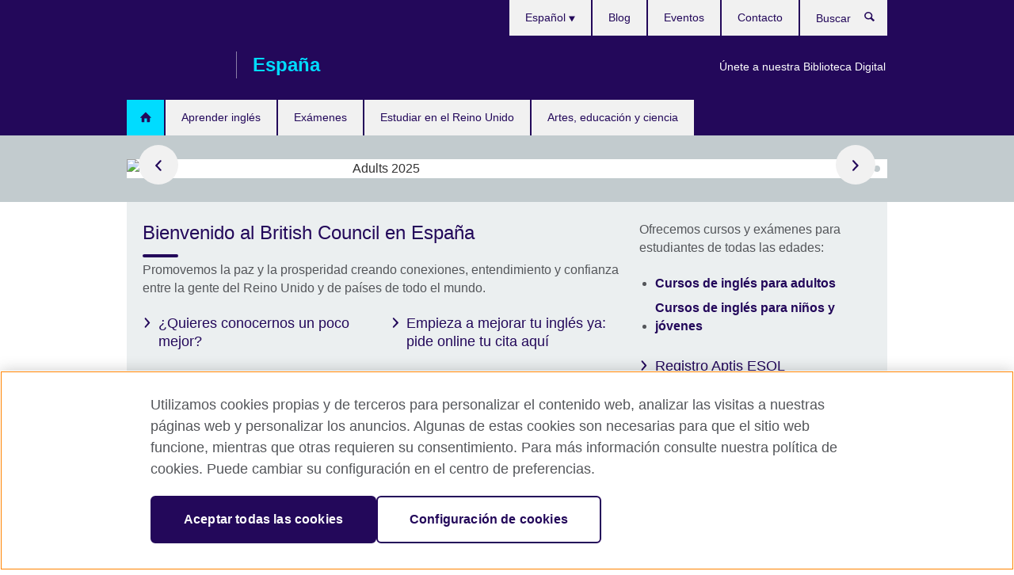

--- FILE ---
content_type: text/html; charset=utf-8
request_url: https://www.britishcouncil.es/
body_size: 11325
content:
<!DOCTYPE html>
<html lang="es"
      dir="ltr"
      class="ltr">
<head>
  <!--[if IE]><![endif]-->
<meta http-equiv="Content-Type" content="text/html; charset=utf-8" />
<script> dataLayer = [{"pageTitle":"Bienvenido al British Council en Espa\u00f1a","pageCategory":"homepage_endeavour"}] </script>
<!-- OneTrust Cookies Consent Notice start -->
    <script>window.dataLayer = window.dataLayer || []; function gtag(){dataLayer.push(arguments);} gtag("set", "developer_id.dNzMyY2", true); gtag("consent", "default", {"analytics_storage": "denied"}); gtag("consent", "default", {"ad_storage": "denied"}); gtag("consent", "default", {"ad_personalization": "denied"}); gtag("consent", "default", {"ad_user_data": "denied"});</script>
	<script src="https://cdn.cookielaw.org/scripttemplates/otSDKStub.js" data-document-language="true"
	type="text/javascript" charset="UTF-8" data-domain-script="7e432b61-3a43-44b3-9af6-1bf903bdf89a"></script>
	<script type="text/javascript">
	function OptanonWrapper() { }
	</script><!-- OneTrust Cookies Consent Notice end --><!-- Google Tag Manager -->
<script>
  (function (w,d,s,l,i) {
w[l] = w[l]||[];w[l].push({'gtm.start':new Date().getTime(),event:'gtm.js'});var f = d.getElementsByTagName(s)[0],j = d.createElement(s),dl = l != 'dataLayer' ? '&l=' + l : '';j.async = true;j.src = '//www.googletagmanager.com/gtm.js?id=' + i + dl;f.parentNode.insertBefore(j,f);})(window,document,'script','dataLayer','GTM-H9HT');
</script>
<!-- End Google Tag Manager -->
<meta name="WT.sp" content="Spain" />
<link href="https://www.britishcouncil.es" rel="alternate"  hreflang="x-default" /><link href="https://www.britishcouncil.es/" rel="alternate" hreflang="es-ES" />
<link href="https://www.britishcouncil.es/en" rel="alternate" hreflang="en-ES" />
<link href="https://www.britishcouncil.es/eu" rel="alternate" hreflang="eu-ES" />
<link href="https://www.britishcouncil.es/ca" rel="alternate" hreflang="ca-ES" />
<meta property="og:image" content="https://www.britishcouncil.es/profiles/solas2/themes/solas_ui/images/desktop/britishcouncil_indigo_logo.jpg" />
<link rel="shortcut icon" href="https://www.britishcouncil.es/profiles/solas2/themes/solas_ui/favicon.ico" type="image/vnd.microsoft.icon" />
<script type="application/ld+json">
{
  "@context": "http://schema.org",
  "@type": "WebSite",
  "url": "https://www.britishcouncil.es",
  "potentialAction": {
    "@type": "SearchAction",
    "target": "https://www.britishcouncil.es/search?search_api_views_fulltext={search_term_string}",
    "query-input": "required name=search_term_string"
  }
}
</script>
<meta name="description" content="Cursos y exámenes oficiales de inglés; educación, arte y cultura británicos. Aprende inglés de la mano de los profesionales con mayor experiencia." />
<meta name="abstract" content="British Council España: cursos, exámenes, inglés, arte, ciencia, educación." />
<link rel="canonical" href="https://www.britishcouncil.es/" />
<meta name="twitter:dnt" content="on" />
  <title>Aprender inglés | British Council España</title>
  <meta http-equiv="X-UA-Compatible" content="IE=edge">
  <meta name="HandheldFriendly" content="True">
  <meta name="MobileOptimized" content="320">
  <meta name="viewport" content="width=device-width, initial-scale=1.0">
  <!-- iOS -->
  <link rel="apple-touch-icon" sizes="76x76"
        href="/profiles/solas2/themes/solas_ui/favicons/touch-icon-ipad.png">
  <link rel="apple-touch-icon" sizes="180x180"
        href="/profiles/solas2/themes/solas_ui/favicons/apple-touch-icon.png">
  <!-- Safari -->
  <link rel="mask-icon" color="#23085a"
        href="/profiles/solas2/themes/solas_ui/favicons/safari-pinned-tab.svg">
  <!-- Android -->
  <link rel="shortcut icon" sizes="192x192"
        href="/profiles/solas2/themes/solas_ui/favicons/android-chrome-192x192.png">
  <!-- Microsoft -->
  <meta name="msapplication-TileColor" content="#23085a">
  <meta name="msapplication-config" content="/favicons/browserconfig.xml">
  <meta name="theme-color" content="#ffffff">
  <meta http-equiv="cleartype" content="on">
  <link type="text/css" rel="stylesheet" href="/sites/default/files/advagg_css/css__gUwrWmDSCYDpNT-ZgT90lg3qnBO5bhMRTuszI3FZdGE__NddIO3YqwbFuLJ1SpObv95pgccLJqWX0xe4khRt6KhE__MiBV5I21vMqNT0YIo9JVvcwrzigk0X7NAsGHmAJt8g0.css" media="all" />
<link type="text/css" rel="stylesheet" href="https://sui.britishcouncil.org/2.1.0/css/bc-theme.css" media="all" />
<link type="text/css" rel="stylesheet" href="/sites/default/files/advagg_css/css__pGG4SjOJMU4nfRzysF9zZPAiLrvZJl0pDmRaZEP-p-Y__m2NYe4a2WSWn9MM6RH7Kp-UwYy77SXWee72AS7OzFW0__MiBV5I21vMqNT0YIo9JVvcwrzigk0X7NAsGHmAJt8g0.css" media="all" />
  <script src="/sites/default/files/advagg_js/js__XKqiBvZcB9K0EtZgl_-1bz5LyPEH_u8ah8XcuScspq8__2YujpmtfV0cviqjpUJ84wujhW7ha_JqiXl85CalCQYI__MiBV5I21vMqNT0YIo9JVvcwrzigk0X7NAsGHmAJt8g0.js"></script>
<script src="/sites/default/files/advagg_js/js__YT6D1B_BKxvm6JCH_t9sZNI5L6yITa_DlU5QcSlOkAU__OXobH7d1IP1o3WABlniIrU_-pcJacVSIPUv9bpD-6pQ__MiBV5I21vMqNT0YIo9JVvcwrzigk0X7NAsGHmAJt8g0.js"></script>
<script src="/sites/default/files/advagg_js/js__M7e6Ey_aUcI73wypDYkhHVl87sFZzDDYq_haqtRJfnE__jCDCpE6OeR7H4TS9az9610UGeYXO0_I5IvdZRsNNrUg__MiBV5I21vMqNT0YIo9JVvcwrzigk0X7NAsGHmAJt8g0.js"></script>
<script src="/sites/default/files/advagg_js/js__xyZ3TmSvLq6IDvKfCGpJ-tCtiHnc2GLFo-v6s1uFuNs__VLbMUgvpOYvQ-YOVSLXs-eqiCxOJQaDmtEVOCNUsE60__MiBV5I21vMqNT0YIo9JVvcwrzigk0X7NAsGHmAJt8g0.js"></script>
<script>
<!--//--><![CDATA[//><!--
jQuery.extend(Drupal.settings, {"basePath":"\/","pathPrefix":"","setHasJsCookie":0,"ajaxPageState":{"theme":"solas_ui","theme_token":"Afm0x-slYCI5t0pgjefmR561PtKnKvT47Yh5q864gcw","css":{"modules\/system\/system.base.css":1,"modules\/field\/theme\/field.css":1,"profiles\/solas2\/modules\/contrib\/gathercontent\/css\/gathercontent_style.css":1,"modules\/node\/node.css":1,"profiles\/solas2\/modules\/contrib\/relation_add\/relation_add.css":1,"profiles\/solas2\/modules\/custom\/webtrends_simple\/webtrends_data_display\/css\/webtrends_data_display.css":1,"profiles\/solas2\/modules\/contrib\/views\/css\/views.css":1,"https:\/\/sui.britishcouncil.org\/2.1.0\/css\/bc-theme.css":1,"profiles\/solas2\/modules\/contrib\/ctools\/css\/ctools.css":1,"profiles\/solas2\/modules\/custom\/solas_admin\/solas_admin_menu\/solas_admin_menu.css":1,"modules\/locale\/locale.css":1,"profiles\/solas2\/modules\/custom\/solas_homepage\/solas_ct_homepage_endeavour\/solas_ct_homepage_endeavour.css":1,"profiles\/solas2\/themes\/solas_ui\/css\/solas-ui-overrides.css":1,"profiles\/solas2\/themes\/solas_ui\/css\/solas-ui-widgets.css":1,"profiles\/solas2\/themes\/solas_ui\/css\/solas-ui-admin.css":1,"profiles\/solas2\/themes\/solas_ui\/css\/solas-ui-integration.css":1},"js":{"https:\/\/sui.britishcouncil.org\/2.1.0\/scripts\/main.js":1,"profiles\/solas2\/themes\/solas_ui\/js\/init.js":1,"profiles\/solas2\/themes\/solas_ui\/js\/ajax.js":1,"profiles\/solas2\/themes\/solas_ui\/js\/listings.js":1,"profiles\/solas2\/themes\/solas_ui\/js\/filters.js":1,"profiles\/solas2\/themes\/solas_ui\/js\/forms.js":1,"profiles\/solas2\/themes\/solas_ui\/js\/maps.js":1,"profiles\/solas2\/themes\/solas_ui\/js\/bookeo.js":1,"profiles\/solas2\/themes\/solas_ui\/js\/icon-insertion.js":1,"profiles\/solas2\/themes\/solas_ui\/js\/libs\/jquery.validate.min.js":1,"profiles\/solas2\/themes\/solas_ui\/js\/menus.js":1,"profiles\/solas2\/themes\/bootstrap\/js\/bootstrap.js":1,"profiles\/solas2\/modules\/contrib\/jquery_update\/replace\/jquery\/1.8\/jquery.min.js":1,"misc\/jquery-extend-3.4.0.js":1,"misc\/jquery-html-prefilter-3.5.0-backport.js":1,"misc\/jquery.once.js":1,"misc\/drupal.js":1,"misc\/form-single-submit.js":1,"profiles\/solas2\/modules\/contrib\/entityreference\/js\/entityreference.js":1,"profiles\/solas2\/modules\/features\/solas_ct_event\/js\/solas_ct_event.js":1,"profiles\/solas2\/modules\/custom\/solas_field_formatters\/solas_ff_exams_widget\/js\/solas_ff_exams_widget.js":1,"profiles\/solas2\/modules\/custom\/webtrends_simple\/webtrends_data_display\/js\/webtrends_data_display.js":1,"public:\/\/languages\/es_MNjjPGJo0oMYXtyiZrn7Filk3cqwgqxVtgPvy_icXkA.js":1}},"better_exposed_filters":{"views":{"solas_news_alerts":{"displays":{"news_alert":{"filters":[]}}},"promos_test_revs":{"displays":{"block":{"filters":[]}}},"promo_sbar_revs":{"displays":{"block":{"filters":[]}}}}},"addSuiIcons":{"accessibility_text":"Opens in a new tab or window."},"urlIsAjaxTrusted":{"\/search":true},"googleMapsApi":{"key":"AIzaSyCaot_vEl5pGDJ35FbtR19srhUErCdgR9k"},"isFront":true,"solas_ct_webform":{"serverMaxFileSize":67108864,"currentTheme":"solas_ui"},"password":{"strengthTitle":"Password compliance:"},"type":"setting","bootstrap":{"anchorsFix":"0","anchorsSmoothScrolling":"0","formHasError":1,"popoverEnabled":"0","popoverOptions":{"animation":1,"html":0,"placement":"right","selector":"","trigger":"click","triggerAutoclose":1,"title":"","content":"","delay":0,"container":"body"},"tooltipEnabled":"0","tooltipOptions":{"animation":1,"html":0,"placement":"auto left","selector":"","trigger":"hover focus","delay":0,"container":"body"}}});
//--><!]]>
</script>

<script>(window.BOOMR_mq=window.BOOMR_mq||[]).push(["addVar",{"rua.upush":"false","rua.cpush":"false","rua.upre":"false","rua.cpre":"false","rua.uprl":"false","rua.cprl":"false","rua.cprf":"false","rua.trans":"","rua.cook":"false","rua.ims":"false","rua.ufprl":"false","rua.cfprl":"false","rua.isuxp":"false","rua.texp":"norulematch","rua.ceh":"false","rua.ueh":"false","rua.ieh.st":"0"}]);</script>
                              <script>!function(e){var n="https://s.go-mpulse.net/boomerang/";if("False"=="True")e.BOOMR_config=e.BOOMR_config||{},e.BOOMR_config.PageParams=e.BOOMR_config.PageParams||{},e.BOOMR_config.PageParams.pci=!0,n="https://s2.go-mpulse.net/boomerang/";if(window.BOOMR_API_key="GFYB7-E28QN-UXTEV-T9AT2-PFUUJ",function(){function e(){if(!o){var e=document.createElement("script");e.id="boomr-scr-as",e.src=window.BOOMR.url,e.async=!0,i.parentNode.appendChild(e),o=!0}}function t(e){o=!0;var n,t,a,r,d=document,O=window;if(window.BOOMR.snippetMethod=e?"if":"i",t=function(e,n){var t=d.createElement("script");t.id=n||"boomr-if-as",t.src=window.BOOMR.url,BOOMR_lstart=(new Date).getTime(),e=e||d.body,e.appendChild(t)},!window.addEventListener&&window.attachEvent&&navigator.userAgent.match(/MSIE [67]\./))return window.BOOMR.snippetMethod="s",void t(i.parentNode,"boomr-async");a=document.createElement("IFRAME"),a.src="about:blank",a.title="",a.role="presentation",a.loading="eager",r=(a.frameElement||a).style,r.width=0,r.height=0,r.border=0,r.display="none",i.parentNode.appendChild(a);try{O=a.contentWindow,d=O.document.open()}catch(_){n=document.domain,a.src="javascript:var d=document.open();d.domain='"+n+"';void(0);",O=a.contentWindow,d=O.document.open()}if(n)d._boomrl=function(){this.domain=n,t()},d.write("<bo"+"dy onload='document._boomrl();'>");else if(O._boomrl=function(){t()},O.addEventListener)O.addEventListener("load",O._boomrl,!1);else if(O.attachEvent)O.attachEvent("onload",O._boomrl);d.close()}function a(e){window.BOOMR_onload=e&&e.timeStamp||(new Date).getTime()}if(!window.BOOMR||!window.BOOMR.version&&!window.BOOMR.snippetExecuted){window.BOOMR=window.BOOMR||{},window.BOOMR.snippetStart=(new Date).getTime(),window.BOOMR.snippetExecuted=!0,window.BOOMR.snippetVersion=12,window.BOOMR.url=n+"GFYB7-E28QN-UXTEV-T9AT2-PFUUJ";var i=document.currentScript||document.getElementsByTagName("script")[0],o=!1,r=document.createElement("link");if(r.relList&&"function"==typeof r.relList.supports&&r.relList.supports("preload")&&"as"in r)window.BOOMR.snippetMethod="p",r.href=window.BOOMR.url,r.rel="preload",r.as="script",r.addEventListener("load",e),r.addEventListener("error",function(){t(!0)}),setTimeout(function(){if(!o)t(!0)},3e3),BOOMR_lstart=(new Date).getTime(),i.parentNode.appendChild(r);else t(!1);if(window.addEventListener)window.addEventListener("load",a,!1);else if(window.attachEvent)window.attachEvent("onload",a)}}(),"".length>0)if(e&&"performance"in e&&e.performance&&"function"==typeof e.performance.setResourceTimingBufferSize)e.performance.setResourceTimingBufferSize();!function(){if(BOOMR=e.BOOMR||{},BOOMR.plugins=BOOMR.plugins||{},!BOOMR.plugins.AK){var n=""=="true"?1:0,t="",a="ck73pnyxzvm4g2llabia-f-4100e0ab7-clientnsv4-s.akamaihd.net",i="false"=="true"?2:1,o={"ak.v":"39","ak.cp":"35045","ak.ai":parseInt("251977",10),"ak.ol":"0","ak.cr":8,"ak.ipv":4,"ak.proto":"h2","ak.rid":"3160a868","ak.r":38938,"ak.a2":n,"ak.m":"b","ak.n":"essl","ak.bpcip":"18.191.183.0","ak.cport":35308,"ak.gh":"23.55.170.195","ak.quicv":"","ak.tlsv":"tls1.3","ak.0rtt":"","ak.0rtt.ed":"","ak.csrc":"-","ak.acc":"","ak.t":"1768620112","ak.ak":"hOBiQwZUYzCg5VSAfCLimQ==oJFZ/26Jm2wBAiNHTsdswjJClx0uiZ561bjWMAT04YPJrAzVzWorRDb5oog8ZDnlsR9OCj5UXnjGaJSUoXTnODlJ94M3RdQ1HTDe336C4IRXyX+LlvcEsqItgZGpXvpEiz9BFo2uNDBWFT/QNlbe1UImjLCV+ndLaJfom2HQjKFcloCeatGuWOFFL6WeC15zLkvW9FqsTSRM0/zuk1iLYSH0NEttg/aJsNSSedCCTl1AMY4VtxF20Q7Tha9ADs9Ck+MpFaJeyFneXgn7bQuSXXwAWYwkk9i7ml+S7F36UDK/nD5j9ULpT9M9TiEwemZoLPY9Dksl1+DUkTJlHQSO8upydcVFmTBz+zFPhso5J3/TXeVcjJPIn7ScMaHflowpSm7Egt3A6m4tNu7yi9YO/b+tg4SHWCw9w9zunV9Yle8=","ak.pv":"653","ak.dpoabenc":"","ak.tf":i};if(""!==t)o["ak.ruds"]=t;var r={i:!1,av:function(n){var t="http.initiator";if(n&&(!n[t]||"spa_hard"===n[t]))o["ak.feo"]=void 0!==e.aFeoApplied?1:0,BOOMR.addVar(o)},rv:function(){var e=["ak.bpcip","ak.cport","ak.cr","ak.csrc","ak.gh","ak.ipv","ak.m","ak.n","ak.ol","ak.proto","ak.quicv","ak.tlsv","ak.0rtt","ak.0rtt.ed","ak.r","ak.acc","ak.t","ak.tf"];BOOMR.removeVar(e)}};BOOMR.plugins.AK={akVars:o,akDNSPreFetchDomain:a,init:function(){if(!r.i){var e=BOOMR.subscribe;e("before_beacon",r.av,null,null),e("onbeacon",r.rv,null,null),r.i=!0}return this},is_complete:function(){return!0}}}}()}(window);</script></head>
<body
  class="front page-node-19198 node-type-homepage-endeavour i18n-es" >
  <!-- Google Tag Manager -->
<noscript>
<iframe src="//www.googletagmanager.com/ns.html?id=GTM-H9HT&pageTitle=Bienvenido%20al%20British%20Council%20en%20Espa%C3%B1a&pageCategory=homepage_endeavour" height="0" width="0" style="display:none;visibility:hidden"></iframe>
</noscript>
<!-- End Google Tag Manager -->
  <div id="skip-link">
    <a href="#main-content"
       class="element-invisible element-focusable">Skip to main content</a>
  </div>

<header role="banner" class="navbar bc-navbar-default bc-navbar-has-support-area">
  <div class="container">
    <h2 class="navbar-header">
      <div class="navbar-brand">
                  <a class="bc-brand-logo"
             href="/">British Council</a>
                                          <span class="bc-brand-slogan">España</span>
              </div>
    </h2>

          <div class="bc-btn-navbar-group" role="group" aria-label="navbar-group">
        <button type="button" class="btn btn-default bc-menu-toggle" data-target=".mega-menu .navbar-nav">
          Menú          <div class="menu-icon">
            <span></span>
            <span></span>
            <span></span>
            <span></span>
          </div>
        </button>
      </div>
    
          <nav role="navigation" class="mega-menu">
                  <ul class="nav navbar-nav bc-primary-nav bc-navbar-nav-has-home-icon"><li class="first collapsed active"><a href="/" title="" class="active">Inicio</a></li>
<li class="expanded"><a href="/aprender-ingles">Aprender inglés</a><ul class="dropdown-menu"><li class="first leaf"><a href="/aprender-ingles/cursos-ninos" title="Cursos de inglés para niños y jóvenes">Cursos de inglés para niños y jóvenes</a></li>
<li class="collapsed"><a href="/aprender-ingles/cursos">Cursos de inglés para adultos</a></li>
<li class="last collapsed"><a href="/ingles/corporate-solutions">Soluciones para Inglés Corporativo</a></li>
</ul></li>
<li class="expanded"><a href="/examenes">Exámenes</a><ul class="dropdown-menu"><li class="first collapsed"><a href="/examenes/ielts">IELTS</a></li>
<li class="leaf"><a href="/examenes/ielts/inmigracion-visados-reino-unido">Exámenes IELTS para los visados e inmigración en el Reino Unido</a></li>
<li class="collapsed"><a href="/examenes/aptis" title="Aptis, la prueba multinivel de inglés más rápida y fiable">Aptis ESOL</a></li>
<li class="collapsed"><a href="/examenes/colegios-academias/evaluacion-ingles-colegios" title="">Evaluación de inglés para colegios</a></li>
<li class="collapsed"><a href="/examenes/profesionales-universidad" title="Exámenes profesionales y universitarios">Profesionales y universitarios</a></li>
<li class="collapsed"><a href="/examenes/por-que-examinarte-con-nosotros">¿Por qué el British Council?</a></li>
<li class="last collapsed"><a href="/examenes/colegios-academias" title="Información para centros educativos">Centros educativos y empresas</a></li>
</ul></li>
<li class="expanded"><a href="/estudiar-reino-unido">Estudiar en el Reino Unido</a><ul class="dropdown-menu"><li class="first leaf"><a href="/study-uk/becas-great">Becas GREAT</a></li>
<li class="collapsed"><a href="/estudiar-reino-unido/quieres" title="¿Quieres estudiar en el Reino Unido?">¿Quieres estudiar en el Reino Unido?</a></li>
<li class="leaf"><a href="/estudiar-reino-unido/agentes-en-espana" title="Agentes y orientadores escolares">Agentes y orientadores escolares</a></li>
<li class="leaf"><a href="/estudiar-reino-unido/becas-ayudas" title="Becas y financiación">Becas y financiación</a></li>
<li class="leaf"><a href="/estudiar-reino-unido/traduccion-verificacion" title="Servicios de traducción y certificación">Compulsa de documentos</a></li>
<li class="leaf"><a href="/estudiar-reino-unido/recursos" title="Recursos para estudiar en Reino Unido">Recursos para estudiar en Reino Unido</a></li>
<li class="last leaf"><a href="/estudiar-reino-unido/brexit" title="FAQ - Preguntas frecuentes">FAQ - Preguntas frecuentes</a></li>
</ul></li>
<li class="last expanded"><a href="/programas" title="Nuestro trabajo en artes, educación y ciencia">Artes, educación y ciencia</a><ul class="dropdown-menu"><li class="first collapsed"><a href="/programas/arte">Artes</a></li>
<li class="collapsed"><a href="/programas/educacion" title="Nuestro trabajo en el campo de la educación">Educación</a></li>
<li class="collapsed"><a href="/programas/ciencia" title="Nuestro trabajo en el campo de la ciencia">Ciencia</a></li>
<li class="last collapsed"><a href="/ingles/aprender-online/biblioteca-digital">Únete a nuestra Biblioteca Digital</a></li>
</ul></li>
</ul>                          <ul class="bc-navbar-support">
                          <li class="hidden-xs hidden-sm">
                <nav>
                  
  <div class="sr-only">Selecciona idioma</div>

<ul class="nav navbar-nav bc-navbar-lang-switcher">
  <li class="dropdown">
    <a href="#" class="bc-dropdown-toggle">
      Español      <svg class="bc-svg bc-svg-down-dir" aria-hidden="true">
  <use xlink:href="#icon-down-dir"></use>
</svg>
    </a>
    <div class="item-list"><ul class="dropdown-menu"><li class="list-item-class active first"><a href="/" class="active">Español</a></li>
<li class="list-item-class"><a href="/en">English</a></li>
<li class="list-item-class"><a href="/eu">Euskera</a></li>
<li class="list-item-class last"><a href="/ca">Català</a></li>
</ul></div>  </li>
</ul>
                </nav>
              </li>
                                      <li class="bc-promo-links">
                <nav>
                  <ul class="nav navbar-nav"><li class="first last leaf"><a href="/ingles/aprender-online/biblioteca-digital" title="">Únete a nuestra Biblioteca Digital</a></li>
</ul>                </nav>
              </li>
                                      <li>
                <nav>
                  <ul class="nav navbar-nav"><li class="first leaf"><a href="/blog" title="">Blog</a></li>
<li class="leaf"><a href="/events" title="">Eventos</a></li>
<li class="last leaf"><a href="/sobre-nosotros/contacto" title="">Contacto</a></li>
</ul>                </nav>
              </li>
                                      <li>
                <a data-target=".bc-navbar-search" class="bc-btn-search bc-search-toggle">
                  <svg class="bc-svg bc-svg-search" aria-hidden="true">
  <use xlink:href="#icon-search"></use>
</svg>
                  Show search                </a>
                <div class="bc-navbar-search">
                  

<form action="/search" method="get" id="views-exposed-form-elastic-search-search-blk" accept-charset="UTF-8"><div>
<div class="input-group">
            <label class="sr-only" for="edit-search-api-views-fulltext">
        Buscar      </label>
        <div class="form-item-search-api-views-fulltext form-group">
 <input placeholder="Buscar" class="form-control form-text" type="text" id="edit-search-api-views-fulltext" name="search_api_views_fulltext" value="" size="30" maxlength="128" />
</div>
    <span class="input-group-btn">
    <button type="submit" id="edit-submit-elastic-search" name="" value="Buscar" class="btn btn-primary form-submit form-submit">Buscar</button>
  </span>
</div>
</div></form>                  <a href="#navbar-search-form" class="bc-btn-close bc-search-toggle" data-target=".bc-navbar-search">
                    <svg class="bc-svg bc-svg-cross" aria-hidden="true">
  <use xlink:href="#icon-cross"></use>
</svg>
                    Close search                  </a>
                </div>
              </li>
                                      <li class="hidden-md hidden-lg">
                <nav>
                  
  <div class="sr-only">Selecciona idioma</div>

<ul class="nav navbar-nav bc-navbar-lang-switcher">
  <li class="dropdown">
    <a href="#" class="bc-dropdown-toggle">
      Español      <svg class="bc-svg bc-svg-down-dir" aria-hidden="true">
  <use xlink:href="#icon-down-dir"></use>
</svg>
    </a>
    <div class="item-list"><ul class="dropdown-menu"><li class="list-item-class active first"><a href="/" class="active">Español</a></li>
<li class="list-item-class"><a href="/en">English</a></li>
<li class="list-item-class"><a href="/eu">Euskera</a></li>
<li class="list-item-class last"><a href="/ca">Català</a></li>
</ul></div>  </li>
</ul>
                </nav>
              </li>
                      </ul>
              </nav>
    
      </div>
</header>

<div class="container top-container">

  
          
  
  
  
</div>


  


<div class="bc-stripe">
  <div class="container">
    <div class="row">
      <div class="col-xs-12">
        
<aside class="bc-carousel bc-carousel--full-width">
      
<figure class="bc-item">
    <div class="bc-item-media">
    
<!--Field name: field_promotion_image-->
  
  
<!--Field name: field_image-->
  <img class="img-responsive bc-landscape lazyload blur-up" width="950" height="534" alt="Adults 2025" src="https://www.britishcouncil.es/sites/default/files/styles/bc-landscape-100x56/public/ea_wwety25_ph3_static_think_solas_630x354_1.png?itok=UOg_7Pz7" data-sizes="auto" data-srcset="https://www.britishcouncil.es/sites/default/files/styles/bc-landscape-270x152/public/ea_wwety25_ph3_static_think_solas_630x354_1.png?itok=8P9ijGog 270w, https://www.britishcouncil.es/sites/default/files/styles/bc-landscape-300x169/public/ea_wwety25_ph3_static_think_solas_630x354_1.png?itok=IdDqa3Ye 300w, https://www.britishcouncil.es/sites/default/files/styles/bc-landscape-630x354/public/ea_wwety25_ph3_static_think_solas_630x354_1.png?itok=7pbEgUht 630w, https://www.britishcouncil.es/sites/default/files/styles/bc-landscape-800x450/public/ea_wwety25_ph3_static_think_solas_630x354_1.png?itok=HBRp1Ebw 800w, https://www.britishcouncil.es/sites/default/files/styles/bc-landscape-950x534/public/ea_wwety25_ph3_static_think_solas_630x354_1.png?itok=TdKDzxhA 950w, https://www.britishcouncil.es/sites/default/files/styles/bc-landscape-1280x720/public/ea_wwety25_ph3_static_think_solas_630x354_1.png?itok=WyRofLbD 1280w, https://www.britishcouncil.es/sites/default/files/styles/bc-landscape-1440x810/public/ea_wwety25_ph3_static_think_solas_630x354_1.png?itok=nVRqmY2C 1440w" />
  </div>
  <figcaption class="bc-item-caption">
    <h2>
<!--Field name: title_field-->
  Cursos de inglés para adultos 2025/2026</h2>
    <p><!--Field name: field_promotion_summary-->
  <span class="bc-body-text">Impulsa tu futuro con cursos de inglés diseñados para tus objetivos.</span>
</p>
  </figcaption>
      <div class="bc-cta">
      <a        href="https://www.britishcouncil.es/aprender-ingles/cursos"
        class="btn btn-primary">
        
<!--Field name: field_promotion_cta_text-->
  Más información              </a>
    </div>
  </figure>
      
<figure class="bc-item">
    <div class="bc-item-media">
    
<!--Field name: field_promotion_image-->
  
  
<!--Field name: field_image-->
  <img class="img-responsive bc-landscape lazyload blur-up" width="950" height="534" alt="85th Anniversary" src="https://www.britishcouncil.es/sites/default/files/styles/bc-landscape-100x56/public/85_anniversary_solas.png?itok=o-orEISX" data-sizes="auto" data-srcset="https://www.britishcouncil.es/sites/default/files/styles/bc-landscape-270x152/public/85_anniversary_solas.png?itok=5utcHHCU 270w, https://www.britishcouncil.es/sites/default/files/styles/bc-landscape-300x169/public/85_anniversary_solas.png?itok=iWKgP9yG 300w, https://www.britishcouncil.es/sites/default/files/styles/bc-landscape-630x354/public/85_anniversary_solas.png?itok=cL6cdcLe 630w, https://www.britishcouncil.es/sites/default/files/styles/bc-landscape-800x450/public/85_anniversary_solas.png?itok=nkBoSGgs 800w, https://www.britishcouncil.es/sites/default/files/styles/bc-landscape-950x534/public/85_anniversary_solas.png?itok=5BMWCv6a 950w, https://www.britishcouncil.es/sites/default/files/styles/bc-landscape-1280x720/public/85_anniversary_solas.png?itok=Vj8aC9TQ 1280w, https://www.britishcouncil.es/sites/default/files/styles/bc-landscape-1440x810/public/85_anniversary_solas.png?itok=S8tNu18C 1440w" />
  </div>
  <figcaption class="bc-item-caption">
    <h2>
<!--Field name: title_field-->
  British Council: 85 años en España</h2>
    <p><!--Field name: field_promotion_summary-->
  <span class="bc-body-text">85 años construyendo futuros. Descubre cómo seguimos conectando vidas.</span>
</p>
  </figcaption>
      <div class="bc-cta">
      <a        href="https://www.britishcouncil.es/sobre-nosotros/85aniversario"
        class="btn btn-primary">
        
<!--Field name: field_promotion_cta_text-->
  Conocer más              </a>
    </div>
  </figure>
      
<figure class="bc-item">
    <div class="bc-item-media">
    
<!--Field name: field_promotion_image-->
  
  
<!--Field name: field_image-->
  <img class="img-responsive bc-landscape lazyload blur-up" width="950" height="534" alt="" src="https://www.britishcouncil.es/sites/default/files/styles/bc-landscape-100x56/public/key-ld-trends_website-image_ces_png_1280x720.png?itok=6HVgLs9R" data-sizes="auto" data-srcset="https://www.britishcouncil.es/sites/default/files/styles/bc-landscape-270x152/public/key-ld-trends_website-image_ces_png_1280x720.png?itok=VJkXSd16 270w, https://www.britishcouncil.es/sites/default/files/styles/bc-landscape-300x169/public/key-ld-trends_website-image_ces_png_1280x720.png?itok=khPkpc1A 300w, https://www.britishcouncil.es/sites/default/files/styles/bc-landscape-630x354/public/key-ld-trends_website-image_ces_png_1280x720.png?itok=9iZf35Dh 630w, https://www.britishcouncil.es/sites/default/files/styles/bc-landscape-800x450/public/key-ld-trends_website-image_ces_png_1280x720.png?itok=cGLuVB_H 800w, https://www.britishcouncil.es/sites/default/files/styles/bc-landscape-950x534/public/key-ld-trends_website-image_ces_png_1280x720.png?itok=2P391oSX 950w, https://www.britishcouncil.es/sites/default/files/styles/bc-landscape-1280x720/public/key-ld-trends_website-image_ces_png_1280x720.png?itok=V2mcJWrI 1280w, https://www.britishcouncil.es/sites/default/files/styles/bc-landscape-1440x810/public/key-ld-trends_website-image_ces_png_1280x720.png?itok=HUHDwlSL 1440w" />
  </div>
  <figcaption class="bc-item-caption">
    <h2>
<!--Field name: title_field-->
  Nuestro programa de formación empresarial tiene como objetivo mejorar las habilidades de comunicación, el compromiso y el rendimiento en inglés de tu equipo.</h2>
    <p></p>
  </figcaption>
      <div class="bc-cta">
      <a        href="/ingles/corporate-solutions"
        class="btn btn-primary">
        
<!--Field name: field_promotion_cta_text-->
  Más información              </a>
    </div>
  </figure>
      
<figure class="bc-item">
    <div class="bc-item-media">
    
<!--Field name: field_promotion_image-->
  
  
<!--Field name: field_image-->
  <img class="img-responsive bc-landscape lazyload blur-up" width="950" height="534" alt="English Score Tutors" src="https://www.britishcouncil.es/sites/default/files/styles/bc-landscape-100x56/public/un.jpg?itok=Z3eyduWP" data-sizes="auto" data-srcset="https://www.britishcouncil.es/sites/default/files/styles/bc-landscape-270x152/public/un.jpg?itok=43jTu-f_ 270w, https://www.britishcouncil.es/sites/default/files/styles/bc-landscape-300x169/public/un.jpg?itok=9vrFpDtz 300w, https://www.britishcouncil.es/sites/default/files/styles/bc-landscape-630x354/public/un.jpg?itok=lc352d_u 630w, https://www.britishcouncil.es/sites/default/files/styles/bc-landscape-800x450/public/un.jpg?itok=F35VW068 800w, https://www.britishcouncil.es/sites/default/files/styles/bc-landscape-950x534/public/un.jpg?itok=x6U4TpxI 950w, https://www.britishcouncil.es/sites/default/files/styles/bc-landscape-1280x720/public/un.jpg?itok=McNzzgW9 1280w, https://www.britishcouncil.es/sites/default/files/styles/bc-landscape-1440x810/public/un.jpg?itok=isr7pgBV 1440w" />
  </div>
  <figcaption class="bc-item-caption">
    <h2>
<!--Field name: title_field-->
  Clases online: Clases particulares de primer nivel, adaptadas a tus conocimientos</h2>
    <p><!--Field name: field_promotion_summary-->
  <span class="bc-body-text">Cada aprendizaje es único. Empieza el tuyo con un profesor particular por solo 1€</span>
</p>
  </figcaption>
      <div class="bc-cta">
      <a target="_blank"title="Opens in a new tab or window."        href="http://englishscore.com/online-english-tutoring/promo/gen/eur/esp/?sc=BCO_ESP_LCL-EOY-BNR"
        class="btn btn-primary">
        
<!--Field name: field_promotion_cta_text-->
  Descubre nuestras ofertas de Año Nuevo                  <svg class="bc-svg bc-svg-popup"  aria-label="Opens in a new tab or window.">
  <use xlink:href="#icon-popup"></use>
</svg>
              </a>
    </div>
  </figure>
  </aside>
      </div>
    </div>
  </div>
</div>

<div class="main-container container">

  <div class="row">
    <section role="main" class="col-xs-12">
      <a id="main-content"></a>

      <div id="bc-content">

        <aside class="panel panel-highlight full-width-xs">
          <div class="panel-body">
            <div class="row">

              <div class="col-xs-12 col-md-8">
                <h1>
<!--Field name: title_field-->
  Bienvenido al British Council en España</h1>
                <!--Field name: body-->
  <div class="bc-body-text"><p>Promovemos la paz y la prosperidad creando conexiones, entendimiento y confianza entre la gente del Reino Unido y de países de todo el mundo.</p></div>

                <div class="row">
                                      

  <div class="col-sm-6"><a href="https://www.britishcouncil.es/sobre-nosotros" class="bc-icon-link-block-md">¿Quieres conocernos un poco mejor?</a></div>
  <div class="col-sm-6"><a href="https://www.britishcouncil.es/aprender-ingles/matriculacion" class="bc-icon-link-block-md">Empieza a mejorar tu inglés ya: pide online tu cita aquí</a></div>

                                  </div>
              </div>

              <div class="col-xs-12 col-md-4">
                                                      <!--Field name: field_home_body_col_two_text-->
  <span class="bc-body-text"><p>Ofrecemos cursos y exámenes para estudiantes de todas las edades:</p>
<ul>
<li><a href="/aprender-ingles/cursos">Cursos de inglés para adultos</a></li>
<li><a href="/aprender-ingles/cursos-ninos">Cursos de inglés para niños y jóvenes</a></li>
</ul></span>
                  
                                      
<!--Field name: field_home_body_col_two_links-->
  <a href="https://www.britishcouncil.es/examenes/aptis/fechas-precio-lugares" class="bc-icon-link-block-md">Registro Aptis ESOL</a>                                                </div>

            </div>
          </div>
        </aside>

        <!-- Three column promo block middle -->
        <section class="row">
          
  <article class="col-xs-12 col-sm-4">
  <aside class="bc-link-panel-image">
        <a href="https://www.britishcouncil.es/sobre-nosotros/85aniversario">
      
<!--Field name: field_promotion_image-->
  
  
<!--Field name: field_image-->
  <img class="img-responsive bc-landscape lazyload blur-up" width="300" height="169" alt="85th Anniversary" src="https://www.britishcouncil.es/sites/default/files/styles/bc-landscape-100x56/public/85_anniversary_solas.png?itok=o-orEISX" data-sizes="auto" data-srcset="https://www.britishcouncil.es/sites/default/files/styles/bc-landscape-270x152/public/85_anniversary_solas.png?itok=5utcHHCU 270w, https://www.britishcouncil.es/sites/default/files/styles/bc-landscape-300x169/public/85_anniversary_solas.png?itok=iWKgP9yG 300w, https://www.britishcouncil.es/sites/default/files/styles/bc-landscape-630x354/public/85_anniversary_solas.png?itok=cL6cdcLe 630w, https://www.britishcouncil.es/sites/default/files/styles/bc-landscape-800x450/public/85_anniversary_solas.png?itok=nkBoSGgs 800w, https://www.britishcouncil.es/sites/default/files/styles/bc-landscape-950x534/public/85_anniversary_solas.png?itok=5BMWCv6a 950w, https://www.britishcouncil.es/sites/default/files/styles/bc-landscape-1280x720/public/85_anniversary_solas.png?itok=Vj8aC9TQ 1280w, https://www.britishcouncil.es/sites/default/files/styles/bc-landscape-1440x810/public/85_anniversary_solas.png?itok=S8tNu18C 1440w" />
      <h2 class="bc-link-panel-image-title">
        
<!--Field name: title_field-->
  British Council: 85 años en España              </h2>
              <p class="bc-link-panel-image-desc"><!--Field name: field_promotion_summary-->
  <span class="bc-body-text">85 años construyendo futuros. Descubre cómo seguimos conectando vidas.</span>
</p>
          </a>
  </aside>
</article>
  <article class="col-xs-12 col-sm-4">
  <aside class="bc-link-panel-image">
        <a href="/eventos-english-extra-2025-2026">
      
<!--Field name: field_promotion_image-->
  
  
<!--Field name: field_image-->
  <img class="img-responsive bc-landscape lazyload blur-up" width="300" height="169" alt="" src="https://www.britishcouncil.es/sites/default/files/styles/bc-landscape-100x56/public/website-young-learners_000673.jpg?itok=rg-XiyQs" data-sizes="auto" data-srcset="https://www.britishcouncil.es/sites/default/files/styles/bc-landscape-270x152/public/website-young-learners_000673.jpg?itok=jMGoPCRt 270w, https://www.britishcouncil.es/sites/default/files/styles/bc-landscape-300x169/public/website-young-learners_000673.jpg?itok=o2eIdvlY 300w, https://www.britishcouncil.es/sites/default/files/styles/bc-landscape-630x354/public/website-young-learners_000673.jpg?itok=aZNQQ-eF 630w, https://www.britishcouncil.es/sites/default/files/styles/bc-landscape-800x450/public/website-young-learners_000673.jpg?itok=LAGkk_CK 800w, https://www.britishcouncil.es/sites/default/files/styles/bc-landscape-950x534/public/website-young-learners_000673.jpg?itok=6ufFcnVS 950w, https://www.britishcouncil.es/sites/default/files/styles/bc-landscape-1280x720/public/website-young-learners_000673.jpg?itok=kcEGKRnu 1280w, https://www.britishcouncil.es/sites/default/files/styles/bc-landscape-1440x810/public/website-young-learners_000673.jpg?itok=cCtM9iJ7 1440w" />
      <h2 class="bc-link-panel-image-title">
        
<!--Field name: title_field-->
  ¡Nuevas sesiones de English Extra presenciales y online!              </h2>
          </a>
  </aside>
</article>
  <article class="col-xs-12 col-sm-4">
  <aside class="bc-link-panel-image">
        <a href="https://www.britishcouncil.es/examenes/aptis">
      
<!--Field name: field_promotion_image-->
  
  
<!--Field name: field_image-->
  <img class="img-responsive bc-landscape lazyload blur-up" width="300" height="169" alt="" src="https://www.britishcouncil.es/sites/default/files/styles/bc-landscape-100x56/public/fechas-tasas-sedes-aptis.jpg?itok=qTVeWtuY" data-sizes="auto" data-srcset="https://www.britishcouncil.es/sites/default/files/styles/bc-landscape-270x152/public/fechas-tasas-sedes-aptis.jpg?itok=tvjLXTEy 270w, https://www.britishcouncil.es/sites/default/files/styles/bc-landscape-300x169/public/fechas-tasas-sedes-aptis.jpg?itok=FVZ1wFkW 300w, https://www.britishcouncil.es/sites/default/files/styles/bc-landscape-630x354/public/fechas-tasas-sedes-aptis.jpg?itok=pq3F79zn 630w, https://www.britishcouncil.es/sites/default/files/styles/bc-landscape-800x450/public/fechas-tasas-sedes-aptis.jpg?itok=ZYPev7Ne 800w, https://www.britishcouncil.es/sites/default/files/styles/bc-landscape-950x534/public/fechas-tasas-sedes-aptis.jpg?itok=wHejDa78 950w, https://www.britishcouncil.es/sites/default/files/styles/bc-landscape-1280x720/public/fechas-tasas-sedes-aptis.jpg?itok=hyCiJjyD 1280w, https://www.britishcouncil.es/sites/default/files/styles/bc-landscape-1440x810/public/fechas-tasas-sedes-aptis.jpg?itok=d3oBv4G5 1440w" />
      <h2 class="bc-link-panel-image-title">
        
<!--Field name: title_field-->
  Aptis ESOL, el certificado de inglés más innovador              </h2>
              <p class="bc-link-panel-image-desc"><!--Field name: field_promotion_summary-->
  <span class="bc-body-text">Reconocido por numerosas instituciones públicas te permite acreditar tu nivel en 72 horas</span>
</p>
          </a>
  </aside>
</article>
  <article class="col-xs-12 col-sm-4">
  <aside class="bc-link-panel-image">
        <a href="/programas">
      
<!--Field name: field_promotion_image-->
  
  
<!--Field name: field_image-->
  <img class="img-responsive bc-landscape lazyload blur-up" width="300" height="169" alt="Un grupo de alumnos charlando" src="https://www.britishcouncil.es/sites/default/files/styles/bc-landscape-100x56/public/our_work_in_education_0.jpg?itok=ns7IYkLs" data-sizes="auto" data-srcset="https://www.britishcouncil.es/sites/default/files/styles/bc-landscape-270x152/public/our_work_in_education_0.jpg?itok=wyNeLxJ3 270w, https://www.britishcouncil.es/sites/default/files/styles/bc-landscape-300x169/public/our_work_in_education_0.jpg?itok=eRVf_FI9 300w, https://www.britishcouncil.es/sites/default/files/styles/bc-landscape-630x354/public/our_work_in_education_0.jpg?itok=1Ylp0CQ2 630w, https://www.britishcouncil.es/sites/default/files/styles/bc-landscape-800x450/public/our_work_in_education_0.jpg?itok=n-VqI3jL 800w, https://www.britishcouncil.es/sites/default/files/styles/bc-landscape-950x534/public/our_work_in_education_0.jpg?itok=59zahHIX 950w, https://www.britishcouncil.es/sites/default/files/styles/bc-landscape-1280x720/public/our_work_in_education_0.jpg?itok=IFhqChG1 1280w, https://www.britishcouncil.es/sites/default/files/styles/bc-landscape-1440x810/public/our_work_in_education_0.jpg?itok=zK8flK6d 1440w" />
      <h2 class="bc-link-panel-image-title">
        
<!--Field name: title_field-->
  Artes, educación y ciencia              </h2>
              <p class="bc-link-panel-image-desc"><!--Field name: field_promotion_summary-->
  <span class="bc-body-text">Establecemos relaciones de confianza y entendimiento entre personas de todo el mundo.</span>
</p>
          </a>
  </aside>
</article>
  <article class="col-xs-12 col-sm-4">
  <aside class="bc-link-panel-image">
        <a href="/examenes/ielts">
      
<!--Field name: field_promotion_image-->
  
  
<!--Field name: field_image-->
  <img class="img-responsive bc-landscape lazyload blur-up" width="300" height="169" alt="" src="https://www.britishcouncil.es/sites/default/files/styles/bc-landscape-100x56/public/ielts_destinations_es.jpg?itok=NpUYx7xP" data-sizes="auto" data-srcset="https://www.britishcouncil.es/sites/default/files/styles/bc-landscape-270x152/public/ielts_destinations_es.jpg?itok=BBILtiN6 270w, https://www.britishcouncil.es/sites/default/files/styles/bc-landscape-300x169/public/ielts_destinations_es.jpg?itok=ckWlTuUI 300w, https://www.britishcouncil.es/sites/default/files/styles/bc-landscape-630x354/public/ielts_destinations_es.jpg?itok=xSRo5c00 630w, https://www.britishcouncil.es/sites/default/files/styles/bc-landscape-800x450/public/ielts_destinations_es.jpg?itok=BUBjCaVK 800w, https://www.britishcouncil.es/sites/default/files/styles/bc-landscape-950x534/public/ielts_destinations_es.jpg?itok=CuLN5mHJ 950w, https://www.britishcouncil.es/sites/default/files/styles/bc-landscape-1280x720/public/ielts_destinations_es.jpg?itok=_h1_ZAYj 1280w, https://www.britishcouncil.es/sites/default/files/styles/bc-landscape-1440x810/public/ielts_destinations_es.jpg?itok=8_uIqoWm 1440w" />
      <h2 class="bc-link-panel-image-title">
        
<!--Field name: title_field-->
  IELTS es el test de referencia para estudiar o trabajar en Australia, Reino Unido, Holanda, Estados Unidos y Canadá              </h2>
              <p class="bc-link-panel-image-desc"><!--Field name: field_promotion_summary-->
  <span class="bc-body-text">Tu billete a la universidad de tus sueños </span>
</p>
          </a>
  </aside>
</article>
  <article class="col-xs-12 col-sm-4">
  <aside class="bc-link-panel-image">
        <a href="https://www.britishcouncil.es/sobre-nosotros/newsletter">
      
<!--Field name: field_promotion_image-->
  
  
<!--Field name: field_image-->
  <img class="img-responsive bc-landscape lazyload blur-up" width="300" height="169" alt="Newsletters inglés, exámenes, educación" src="https://www.britishcouncil.es/sites/default/files/styles/bc-landscape-100x56/public/newsletters-britishcouncil.jpg?itok=Ln9RjqWD" data-sizes="auto" data-srcset="https://www.britishcouncil.es/sites/default/files/styles/bc-landscape-270x152/public/newsletters-britishcouncil.jpg?itok=_kg56njA 270w, https://www.britishcouncil.es/sites/default/files/styles/bc-landscape-300x169/public/newsletters-britishcouncil.jpg?itok=Fz9gVV5r 300w, https://www.britishcouncil.es/sites/default/files/styles/bc-landscape-630x354/public/newsletters-britishcouncil.jpg?itok=gAGM2QGX 630w, https://www.britishcouncil.es/sites/default/files/styles/bc-landscape-800x450/public/newsletters-britishcouncil.jpg?itok=g1PPtX1- 800w, https://www.britishcouncil.es/sites/default/files/styles/bc-landscape-950x534/public/newsletters-britishcouncil.jpg?itok=1nVJyHGm 950w, https://www.britishcouncil.es/sites/default/files/styles/bc-landscape-1280x720/public/newsletters-britishcouncil.jpg?itok=_dokbsGZ 1280w, https://www.britishcouncil.es/sites/default/files/styles/bc-landscape-1440x810/public/newsletters-britishcouncil.jpg?itok=pMoQtgJO 1440w" />
      <h2 class="bc-link-panel-image-title">
        
<!--Field name: title_field-->
  Suscríbete a nuestros boletines de inglés, artes, educación...              </h2>
              <p class="bc-link-panel-image-desc"><!--Field name: field_promotion_summary-->
  <span class="bc-body-text">Y recibirás recursos para aprender inglés, planes culturales, consejos para tus exámenes.</span>
</p>
          </a>
  </aside>
</article>
        </section>

        <!-- Three column promo block bottom -->
        <section class="row">
          
          <div class="col-xs-12 col-sm-4">
            <article class="bc-list-item-visual bc-list-item-inline">
                            <footer class="bc-list-item-footer">
                              </footer>
            </article>
          </div>
          <div class="col-xs-12 col-sm-4">
            <article class="bc-list-item-visual bc-list-item-inline">
                            <footer class="bc-list-item-footer">
                              </footer>
            </article>
          </div>
          <div class="col-xs-12 col-sm-4">
            <article class="bc-list-item-visual bc-list-item-inline">
                            <footer class="bc-list-item-footer">
                              </footer>
            </article>
          </div>
        </section>

      </div><!-- end content -->

    </section>
  </div>

</div>

<div class="container">
  </div>


<footer class="bc-footer">
  <div class="container">
    <div class="row">

              <div class="col-xs-12 col-md-9 col-lg-9">
                                <nav><ul class="bc-footer-nav"><li class="first expanded"><a href="/sobre-nosotros" title="¿Quiénes somos?">¿Quiénes somos?</a><ul><li class="first expanded"><a href="/sobre-nosotros/espana" title="¿Qué hacemos?">¿Qué hacemos en España?</a><ul><li class="first collapsed"><a href="/climate-connection" title="">The Climate Connection</a></li>
<li class="leaf"><a href="/sobre-nosotros/proteccion-infancia" title="Protección de la infancia">Protección de la infancia</a></li>
<li class="leaf"><a href="/sobre-nosotros/igualdad-oportunidades-diversidad" title="Igualdad, diversidad e inclusión">Igualdad, diversidad e inclusión</a></li>
<li class="leaf"><a href="/programas/eunic" title="Nuestro trabajo con EUNIC">EUNIC</a></li>
<li class="last leaf"><a href="/programas/publicaciones" title="Publicaciones">Publicaciones</a></li>
</ul></li>
<li class="leaf"><a href="/sobre-nosotros/proposito-valores">¿Cómo trabajamos?</a></li>
<li class="leaf"><a href="/sobre-nosotros/director" title="Saludo de la directora">Saludo de la directora   </a></li>
<li class="collapsed"><a href="/colaboraciones" title="¿Quieres colaborar con nosotros?">¿Quieres colaborar con nosotros?</a></li>
<li class="leaf"><a href="/sobre-nosotros/newsletter" title="">Boletines</a></li>
<li class="collapsed"><a href="/sobre-nosotros/contacto" title="Contacta con nosotros">Contacta con nosotros</a></li>
<li class="last leaf"><a href="https://www.britishcouncil.org/work/affiliate?country=es" title="">Affiliate marketing</a></li>
</ul></li>
<li class="expanded"><a href="/examenes" title="">Exámenes de inglés</a><ul><li class="first leaf"><a href="/examenes/aptis" title="">Aptis ESOL</a></li>
<li class="leaf"><a href="/examenes/ielts" title="">IELTS</a></li>
<li class="leaf"><a href="/examenes/profesionales-universidad" title="">Exámenes profesionales y universitarios</a></li>
<li class="last leaf"><a href="/examenes/asociarse-con-el-british-council">Asóciate con el British Council</a></li>
</ul></li>
<li class="expanded"><a href="/cursos-ingles" title="">Cursos de inglés</a><ul><li class="first leaf"><a href="/aprender-ingles/cursos/barcelona" title="">Cursos de inglés en Barcelona</a></li>
<li class="leaf"><a href="/aprender-ingles/cursos/bilbao" title="">Cursos de inglés en Bilbao</a></li>
<li class="leaf"><a href="/aprender-ingles/cursos/madrid" title="">Cursos de inglés en Madrid</a></li>
<li class="leaf"><a href="/aprender-ingles/cursos/palma" title="">Cursos de inglés en Palma</a></li>
<li class="leaf"><a href="/aprender-ingles/cursos/valencia" title="">Cursos de inglés en Valencia</a></li>
<li class="last leaf"><a href="/aprender-ingles/preparacion-examen" title="">Preparación de exámenes inglés</a></li>
</ul></li>
<li class="expanded"><a href="/ensenar" title="Formación para profesores">Formación para profesores</a><ul><li class="first collapsed"><a href="/ensenar/formacion-profesores" title="Cursos para profesores">Cursos para profesores</a></li>
<li class="leaf"><a href="/ensenar/conferencias" title="Conferencias para profesores">Conferencias para profesores</a></li>
<li class="leaf"><a href="/ensenar/recursos-online" title="Recursos online para profesores">Cursos y material didáctico online</a></li>
<li class="last leaf"><a href="/ensenar/videos-profesores-ingles">Vídeos para profesores de inglés</a></li>
</ul></li>
<li class="leaf"><a href="/sobre-nosotros/prensa" title="Sala de prensa">Sala de prensa</a></li>
<li class="last leaf"><a href="/sobre-nosotros/trabajo">Trabaja con nosotros</a></li>
</ul></nav>
                                      </div>
      
              <div class="col-xs-12 col-md-3 col-lg-3">
                              <div class="h3 bc-social-media-title">Conecta con nosotros</div><ul class="bc-social-media"><li class="first leaf"><a href="https://www.facebook.com/BritishCouncilEspana" title="Opens in a new tab or window." target="_blank">Facebook <svg class="bc-svg bc-svg-popup"  aria-label="Opens in a new tab or window.">
  <use xlink:href="#icon-popup"></use>
</svg>
</a></li>
<li class="leaf"><a href="https://twitter.com/esBritish" title="Opens in a new tab or window." target="_blank">Twitter <svg class="bc-svg bc-svg-popup"  aria-label="Opens in a new tab or window.">
  <use xlink:href="#icon-popup"></use>
</svg>
</a></li>
<li class="leaf"><a href="https://www.linkedin.com/company/british-council" title="Opens in a new tab or window." target="_blank">LinkedIn <svg class="bc-svg bc-svg-popup"  aria-label="Opens in a new tab or window.">
  <use xlink:href="#icon-popup"></use>
</svg>
</a></li>
<li class="leaf"><a href="https://www.youtube.com/user/BritishCouncilSpain" title="Opens in a new tab or window." target="_blank">YouTube <svg class="bc-svg bc-svg-popup"  aria-label="Opens in a new tab or window.">
  <use xlink:href="#icon-popup"></use>
</svg>
</a></li>
<li class="leaf"><a href="https://www.britishcouncil.es/blog" title="Opens in a new tab or window." target="_blank">Blog <svg class="bc-svg bc-svg-popup"  aria-label="Opens in a new tab or window.">
  <use xlink:href="#icon-popup"></use>
</svg>
</a></li>
<li class="last leaf"><a href="https://www.tiktok.com/@britishcouncilenglish" title="Opens in a new tab or window." target="_blank">TikTok <svg class="bc-svg bc-svg-popup"  aria-label="Opens in a new tab or window.">
  <use xlink:href="#icon-popup"></use>
</svg>
</a></li>
</ul>                  </div>
      
              <div class="col-xs-12 col-md-12 col-lg-12">
          <hr class="bc-footer-main-hr-lg">
                              <ul class="bc-site-links"><li class="first leaf"><a href="https://www.britishcouncil.org" title="">British Council Global</a></li>
<li class="leaf"><a href="/privacidad-cookies" title="">Privacidad</a></li>
<li class="leaf"><a href="/sobre-nosotros/aviso-legal" title="Aviso Legal">Aviso Legal</a></li>
<li class="leaf"><a href="/cookies" title="">Cookies</a></li>
<li class="last leaf"><a href="/sitemap" title="">Mapa del sitio</a></li>
</ul>                  </div>
      
    </div><!-- /row -->

          <div class="bc-copyright">
        

<div>&#169; 2026 British Council</div><p>The United Kingdom’s international organisation for cultural relations and educational opportunities. A registered charity in the UK: 209131 (England and Wales) SC037733 (Scotland).&nbsp;Registered in Spain as “Delegación en España de la Fundación British Council” in the Ministry of Justice under number 847 CUL-EXT.</p>      </div>
    
  </div>
</footer>
<script defer="defer" src="https://sui.britishcouncil.org/2.1.0/scripts/main.js"></script>
<script src="/sites/default/files/advagg_js/js__IOAZbknZiYwqOqLQEw1h4vH3plxbxA-cHHRS-1ooI0Q__R84t04Nh-ATjm5IbCcq6N2z3_xJ5_8nkHvwciFa088w__MiBV5I21vMqNT0YIo9JVvcwrzigk0X7NAsGHmAJt8g0.js"></script>
<script src="/sites/default/files/advagg_js/js__ul7zkVefVTZRXbntgQg60xGLFSHWoDc_xVp1ZcEzjDE__gh6z-E9zU04Nx1FmhjUI42k3bDI8TRW0enxrOM1Btt0__MiBV5I21vMqNT0YIo9JVvcwrzigk0X7NAsGHmAJt8g0.js"></script>
<script src="/sites/default/files/advagg_js/js__8Bjz4CoMYl-LtlK6VhlgiuRGPD2hf7xxgCnMWQus9Rc__gDLqobNRA-PNdE6ImchZRPopAVDRYLTSQ5Fzpo1AFQw__MiBV5I21vMqNT0YIo9JVvcwrzigk0X7NAsGHmAJt8g0.js"></script>
<script src="/sites/default/files/advagg_js/js__btrYwktjta_fKd7PAatAtXVcvf5-L2GJD8HeqA0inks__kOn_HOO-XVeB6K_7bbHLFk8_1z6tmnVMWy7zP_FosB4__MiBV5I21vMqNT0YIo9JVvcwrzigk0X7NAsGHmAJt8g0.js"></script>
<script src="/sites/default/files/advagg_js/js__LSa3bImNDJ-GqAzd3PbvZpmRBz8QXkGlq5s0pjpIVRc__S79mhsO6q7fWONLNt9XSEZx-JmiQeAEtuPkuVxIEjpY__MiBV5I21vMqNT0YIo9JVvcwrzigk0X7NAsGHmAJt8g0.js"></script>
</body>
</html>
